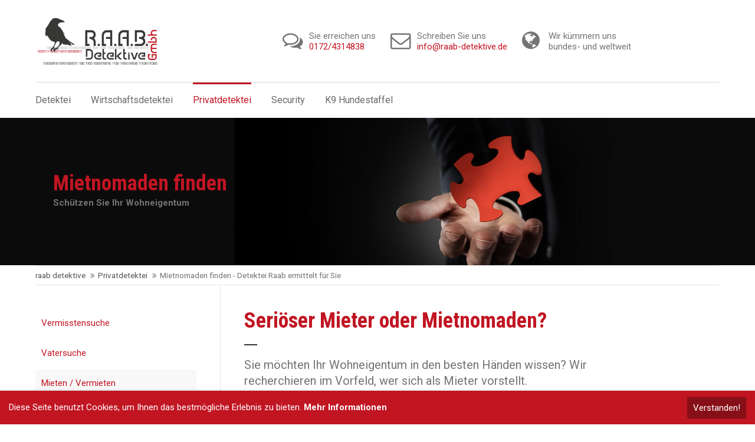

--- FILE ---
content_type: text/html; charset=utf-8
request_url: http://www.raab-detektive.de/mieten-vermieten.html
body_size: 12742
content:
<!DOCTYPE html>
<html lang="de">
<head>

	
		<meta charset="utf-8">
	    <title>Mietnomaden finden - Detektei Raab ermittelt für Sie - raab detektive</title>
	    <base href="http://www.raab-detektive.de/">

				<meta name="robots" content="index,follow">
		<meta name="description" content="Miete unbezahlt, Wohnung verwüstet, Mieter unauffindbar? Wir ermitteln für Sie, wenn Mietnomaden oder Mietschuldner  am Werk sind.">
		<meta name="keywords" content="">
		<meta name="generator" content="Contao Open Source CMS">

		<link rel="shortcut icon" href="files/cto_layout/img/favicon.ico" type="image/x-icon">
		<link rel="apple-touch-icon" href="files/cto_layout/img/apple-touch-icon.png">
		
				<script src="https://code.jquery.com/jquery-1.12.4.min.js"></script>
		<link rel="stylesheet" href="https://fonts.googleapis.com/css?family=Roboto+Condensed:400,300,700%7CRoboto:400,300,700%7CSource+Sans+Pro:300,400,700%7CPlayfair+Display:400italic,700italic">
<link rel="stylesheet" href="system/modules/pct_customelements/assets/font-awesome/4.7.0/css/font-awesome.min.css">
<link rel="stylesheet" href="assets/css/5116957a447f.css">

		<link rel="stylesheet" type="text/css" media="screen" href="assets/css/6f82b2699b1e.css">

		<!-- pct_themer module (start)-->
		<link id="layout_css" rel="stylesheet" title="theme_css_session" type="text/css" href="files/cto_layout/themedesigner/css/layout_eclipse_default_raab-06.css?1769282336">
		<!-- pct_themer module (end)-->

		<link rel="stylesheet" type="text/css" href="files/cto_layout/css/customize.css" media="screen">
		<link rel="stylesheet" type="text/css" href="files/cto_layout/css/print.css" media="print">

		
	
</head>
<body class="mac chrome blink ch131 content_page sidebar left themedesigner_active themedesigner_hidden">

<div class="body_top"><div id="offcanvas-top">
	<div class="offcanvas-top-inside">
		<!--
INSTRUCTIONS:
Create a hidden page with the following articles and fill that with your content.
Article alias: 
- offcanvas-col1
- offcanvas-col2
- offcanvas-col3
- offcanvas-col4
-->
<div class="autogrid_wrapper block">
<div class="autogrid one_fourth block"><p class="error">Der Eintrag "offcanvas-col1" existiert leider nicht.</p></div>
<div class="autogrid one_fourth block"><p class="error">Der Eintrag "offcanvas-col2" existiert leider nicht.</p></div>
<div class="autogrid one_fourth block"><p class="error">Der Eintrag "offcanvas-col3" existiert leider nicht.</p></div>
<div class="autogrid one_fourth block"><p class="error">Der Eintrag "offcanvas-col4" existiert leider nicht.</p></div>
</div>	</div>
</div></div>
<!--[if lt IE 9]><p id="chromeframe">You are using an outdated browser. <a href="http://browsehappy.com/">Upgrade your browser today</a> or <a href="http://www.google.com/chromeframe/?redirect=true">install Google Chrome Frame</a> to better experience this site.</p><![endif]-->
<div>


	<div id="contentwrapper">
		<div id="fix-wrapper">
		<div id="top-wrapper">
												<div id="top">
						<div class="inside">
							<div class="mod_socials">
	<a href="http://www.facebook.com" target="_blank"><i class="fa fa-facebook"></i></a>
<a href="http://www.twitter.com" target="_blank"><i class="fa fa-twitter"></i></a>
<a href="http://www.xing.com" target="_blank"><i class="fa fa-xing"></i></a>
<a href="http://www.tumblr.com" target="_blank"><i class="fa fa-tumblr"></i></a>
<a href="http://www.google.com" target="_blank"><i class="fa fa-google-plus"></i></a></div>
<!-- indexer::stop -->
<div class="mod_login login block">

      <h3>LOGIN</h3>
  
  <form action="mieten-vermieten.html" id="tl_login_10" method="post">
    <div class="formbody">
            <input type="hidden" name="FORM_SUBMIT" value="tl_login_10">
      <input type="hidden" name="REQUEST_TOKEN" value="8PyupjV2XmzThcDaVhmcgQT8m5rZLRUJLs1oU3qyiu0">
              <div class="widget widget-text">
          <label for="username">Benutzername</label>
          <input type="text" name="username" id="username" class="text" value="">
        </div>
        <div class="widget widget-password">
          <label for="password">Passwort</label>
          <input type="password" name="password" id="password" class="text password" value="">
        </div>
                  <div class="widget widget-checkbox">
            <fieldset class="checkbox_container">
              <span><input type="checkbox" name="autologin" id="autologin" value="1" class="checkbox"> <label for="autologin">Angemeldet bleiben</label></span>
            </fieldset>
          </div>
                    <div class="widget widget-submit">
        <button type="submit" class="submit">Anmelden</button>
      </div>
    </div>
  </form>

</div>
<!-- indexer::continue -->
<div class="mod_top_phone meta-nav">
	Have any Questions? <i class="fa fa-phone"></i> +01 123 444 555</div><div class="mod_top_mail meta-nav">
	<a href="mailto:&#105;&#x6E;&#102;&#x6F;&#64;&#x63;&#111;&#x6D;&#112;&#x61;&#110;&#x79;&#46;&#x63;&#111;&#x6D;"><i class="fa fa-envelope"></i>info@company.com</a></div>							<hr class="clear">
						</div>
						<div class="offcanvas-trigger"><span class="line1"></span><span class="line2"></span></div>
					</div>
							
												<header id="header" class="header original">
						<div class="inside">
							
<div class="logo"><a href="./"></a></div>
<a href="#mobnav" id="nav-open-btn">&nbsp;</a><div class="mod_socials">
	<a href="http://www.facebook.com" target="_blank"><i class="fa fa-facebook"></i></a>
<a href="http://www.twitter.com" target="_blank"><i class="fa fa-twitter"></i></a>
<a href="http://www.xing.com" target="_blank"><i class="fa fa-xing"></i></a>
<a href="http://www.tumblr.com" target="_blank"><i class="fa fa-tumblr"></i></a>
<a href="http://www.google.com" target="_blank"><i class="fa fa-google-plus"></i></a></div>
<!-- indexer::stop -->
<nav class="mod_navigation mainmenu block" itemscope itemtype="http://schema.org/SiteNavigationElement">

  
  <a href="mieten-vermieten.html#skipNavigation27" class="invisible">Navigation überspringen</a>

     
<ul class="vlist level_1">
        
        
    	
	<li class="mlist first ">
	 
			<a href="" title="Detektiv für Wirtschaft- und Privatermittlungen" class="a-level_1 first"><span>Detektei</span></a>
					
          	</li>
	
		
	
         
        
    	
	<li class="mlist submenu ">
	 
			<a href="wirtschaftsdetektei.html" title="Wirtschaftskriminalität" class="a-level_1 submenu"><span>Wirtschaftsdetektei</span></a>
					
             
<ul class="vlist level_2">
        
        
    	
	<li class="mlist first ">
	 
			<a href="adressermittlung.html" title="Schnelle Adressermittlung" class="a-level_2 first"><span>Adressermittlung</span></a>
					
          	</li>
	
		
	
         
        
    	
	<li class="mlist ">
	 
			<a href="mitarbeiterueberwachung.html" title="Mitarbeiterüberwachung" class="a-level_2"><span>Mitarbeiterüberwachung</span></a>
					
          	</li>
	
		
	
         
        
    	
	<li class="mlist ">
	 
			<a href="betrugsfaelle.html" title="Betrugsfälle" class="a-level_2"><span>Betrugsfälle</span></a>
					
          	</li>
	
		
	
         
        
    	
	<li class="mlist ">
	 
			<a href="diebstahl-durch-mitarbeiter.html" title="Diebstahl durch Mitarbeiter - mehr als ein Ärgernis" class="a-level_2"><span>Diebstahl durch Mitarbeiter</span></a>
					
          	</li>
	
		
	
         
        
    	
	<li class="mlist ">
	 
			<a href="markenrechtsverletzung.html" title="Markenrechtsverletzung gerichtsverwertbar nachweisen" class="a-level_2"><span>Markenrechtsverletzung</span></a>
					
          	</li>
	
		
	
         
        
    	
	<li class="mlist ">
	 
			<a href="produktpiraterie.html" title="Produktpiraterie - nachmachen verboten" class="a-level_2"><span>Produktpiraterie</span></a>
					
          	</li>
	
		
	
         
        
    	
	<li class="mlist ">
	 
			<a href="mitarbeiter-check.html" title="Mitarbeiter Check - mit wem haben Sie es zu tun" class="a-level_2"><span>Mitarbeiter Check</span></a>
					
          	</li>
	
		
	
         
        
    	
	<li class="mlist ">
	 
			<a href="sabotage.html" title="Sabotage - der Querschläger in Ihrem Betrieb" class="a-level_2"><span>Sabotage</span></a>
					
          	</li>
	
		
	
         
        
    	
	<li class="mlist ">
	 
			<a href="versicherungsbetrug.html" title="Versicherungsbetrug - wir decken auf!" class="a-level_2"><span>Versicherungsbetrug</span></a>
					
          	</li>
	
		
	
         
        
    	
	<li class="mlist ">
	 
			<a href="werksspionage.html" title="Werksspionage - der Maulwurf in eigenen Reihen" class="a-level_2"><span>Werksspionage</span></a>
					
          	</li>
	
		
	
         
        
    	
	<li class="mlist last ">
	 
			<a href="wettbewerbsverstoss.html" title="Ein Wettbewerbsverstoss braucht Beweise" class="a-level_2 last"><span>Wettbewerbsverstoss</span></a>
					
          	</li>
	
		
	
     </ul>	</li>
	
		
	
         
        
    	
	<li class="mlist submenu trail ">
	 
			<a href="privatdetektei.html" title="Privatdetektei Nürnberg" class="a-level_1 submenu trail"><span>Privatdetektei</span></a>
					
             
<ul class="vlist level_2">
        
        
    	
	<li class="mlist sibling first ">
	 
			<a href="vermisstensuche.html" title="Vermisstensuche - wenn Sie alleine nicht weiterkommen" class="a-level_2 sibling first"><span>Vermisstensuche</span></a>
					
          	</li>
	
		
	
         
        
    	
	<li class="mlist sibling ">
	 
			<a href="vatersuche.html" title="Detektei Raab hilft bei der Vatersuche" class="a-level_2 sibling"><span>Vatersuche</span></a>
					
          	</li>
	
		
	
         
        
    	
	<li class="mlist active mm-selected">
	 
			<a href="mieten-vermieten.html" title="Mietnomaden finden - Detektei Raab ermittelt für Sie" class="a-level_2 active"><span>Mieten / Vermieten</span></a>
					
          	</li>
	
		
	
         
        
    	
	<li class="mlist sibling ">
	 
			<a href="observation.html" title="Observation professionell und diskret - Detektei Raab" class="a-level_2 sibling"><span>Observation</span></a>
					
          	</li>
	
		
	
         
        
    	
	<li class="mlist sibling ">
	 
			<a href="sachbeschaedigung.html" title="Sachbeschädigung nachweisen - Detektei Raab ermittelt" class="a-level_2 sibling"><span>Sachbeschädigung</span></a>
					
          	</li>
	
		
	
         
        
    	
	<li class="mlist sibling ">
	 
			<a href="schuldnerermittlung.html" title="Schuldnerermittlung national und international" class="a-level_2 sibling"><span>Schuldnerermittlung</span></a>
					
          	</li>
	
		
	
         
        
    	
	<li class="mlist sibling last ">
	 
			<a href="stalker-ueberfuehren.html" title="Stalker überführen und wieder sicher fühlen" class="a-level_2 sibling last"><span>Stalker überführen</span></a>
					
          	</li>
	
		
	
     </ul>	</li>
	
		
	
         
        
    	
	<li class="mlist submenu ">
	 
			<a href="security.html" title="Raab - Security Lösungen für Ihre Sicherheit" class="a-level_1 submenu"><span>Security</span></a>
					
             
<ul class="vlist level_2">
        
        
    	
	<li class="mlist first ">
	 
			<a href="eventbetreuung.html" title="Eventbetreuung - mit Raab auf Nummer sicher gehen" class="a-level_2 first"><span>Eventbetreuung</span></a>
					
          	</li>
	
		
	
         
        
    	
	<li class="mlist ">
	 
			<a href="werttransport.html" title="Mit dem Werttransport sicher von A nach B" class="a-level_2"><span>Werttransport</span></a>
					
          	</li>
	
		
	
         
        
    	
	<li class="mlist ">
	 
			<a href="home-security.html" title="Home-Security - wir machen Sie Ihr Haus sicher" class="a-level_2"><span>Home-Security</span></a>
					
          	</li>
	
		
	
         
        
    	
	<li class="mlist last ">
	 
			<a href="personenschutz.html" title="Personenschutz von ausgebildeten Fachleuten" class="a-level_2 last"><span>Personenschutz</span></a>
					
          	</li>
	
		
	
     </ul>	</li>
	
		
	
         
        
    	
	<li class="mlist submenu last ">
	 
			<a href="k9-hundestaffel.html" title="Raab - K9 Hundestaffel" class="a-level_1 submenu last"><span>K9 Hundestaffel</span></a>
					
             
<ul class="vlist level_2">
        
        
    	
	<li class="mlist first last ">
	 
			<a href="k9-hundestaffel.html" title="Sprengstoffhund" class="a-level_2 first last"><span>Sprengstoffhund</span></a>
					
          	</li>
	
		
	
     </ul>	</li>
	
		
	
     </ul>
  <a id="skipNavigation27" class="invisible">&nbsp;</a>

</nav>
<!-- indexer::continue -->

<div class="quickContact">
	
	<div class="quickContactBox quickContactBox-01">
		<i class="fa fa-comments-o"></i>
		<p>Sie erreichen uns<br><a href="tel:+491724314838" title="Rufen Sie uns an">0172/4314838</a></p>
	</div>
	
	<div class="quickContactBox quickContactBox-02">
		<i class="fa fa-envelope-o"></i>
		<p>Schreiben Sie uns<br><a href="mailto:info@raab-detektive.de" title="Schreiben Sie uns">info@raab-detektive.de</a></p>
	</div>
	
	<div class="quickContactBox quickContactBox-03">
		<i class="fa fa-globe"></i>
		<p>Wir kümmern uns<br>bundes- und weltweit</a></p>
	</div>
	
</div>
<div class="smartmenu">
	<div class="smartmenu-trigger"><span class="line"></span></div>
</div>						<div class="clear"></div>
						</div>
					</header>
					<div class="clear"></div>
									</div>
		</div>

					<div id="slider">
				<div class="inside">
					<div class="mod_article first last fullwidth block" id="article-93">
  
  <div class="ce_headerimage first last ce_headerimage_291 block default height_small align_left valign_middle"  style="background-image: url(files/cto_layout/img/slider%20und%20header/header_privatdetektiv_nuernberg.jpg);">
	<div class="ce_headerimage_inside">
		<div class="content">			
<div  class="ce_headline attribute headline"><h1 class="attribute ce_headline headline">Mietnomaden finden</h1></div>
			<div class="subline">Schützen Sie Ihr Wohneigentum</div>		</div>	</div>
</div>

  
</div>				</div>
			</div>
		
					
<!-- indexer::stop -->
<div class="mod_breadcrumb block">

        
  <div class="mod_breadcrumb_inside">
<div class="pagetitle">Mietnomaden finden - Detektei Raab ermittelt für Sie</div>
  <ul>
                  <li class="first"><a href="" title="raab detektive">raab detektive</a></li>
                        <li><a href="privatdetektei.html" title="Privatdetektei Nürnberg">Privatdetektei</a></li>
                        <li class="active last">Mietnomaden finden - Detektei Raab ermittelt für Sie</li>
            </ul>
</div>

</div>
<!-- indexer::continue -->
		
					<div id="wrapper">
				<div id="container">

											<section id="main">
							<div class="inside">
								

  <div class="mod_article first block" id="article-94">
    
          <div class="ce_leadertext first version1 align-left block mt-default mb-default mt-default-s mt-default-s" >
	
	<div class="subheadline"></div>	
<div  class="ce_headline attribute headline"><h2 class="attribute ce_headline headline">Seriöser Mieter oder Mietnomaden?</h2></div>
			<div class="divider">
		<div class="divider-first">
			<div class="divider-second"></div>
		</div>
	</div>
		
<div  class="ce_textarea attribute textarea"><p>Sie möchten Ihr Wohneigentum in den besten Händen wissen? Wir recherchieren im Vorfeld, wer sich als Mieter vorstellt.&nbsp;</p></div>
</div>

<div class="ce_text pb-xs block">

            <h3>Sag mir wer du bist</h3>
      
  
      <p>Ob als zukünftiger Mieter oder auf Seiten des Immobilienbesitzers - in der Regel weiß man nicht, mit wem man es zu tun hat. Wenn Sie Ihr Wohneigentum einem Fremden überlassen, möchte Sie die eigenen vier Wände pfleglich behandelt wissen, pünktlich die vereinbarte Miete erhalten und keinen Ärger mit der Nachbarschaft haben. Als Mieter eines Objektes erwarten Sie, dass die Wohnung / das Haus / die Firmenräume in einwandfreiem Zustand sind, anfallende Reparaturen rasch durchgeführt werden und Nebenkostenabrechnungen transparent dargestellt werden.</p>  
  
  

</div>

<div class="ce_text block">

        
  
  
      
<figure class="image_container float_right">

  
  

<img src="files/cto_layout/img/content/Privatdetektei/privatdetektei_mietnomaden_finden.jpg" width="224" height="134" alt="Privatdetektiv Nürnberg findet Mietnomaden" title="Privatdetektiv Nürnberg findet Mietnomaden" itemprop="image">



  
  
</figure>
  
      <h3>Mietnomaden - ein böses Erwachen</h3>
<p>Wenn Sie es mit unbekannten Mietern / Vermietern zu tun haben, müssen Sie sich in der Regel auf Ihr eigenes Urteilsvermögen und eine Schufa/Creditreform-Auskunft verlassen. Um so schlimmer, wenn Sie Ihr Eindruck getäuscht hat. Gerade als Vermieter können Sie hier neben fälliger Miete auf ungeahnten Kosten sitzen bleiben, wenn Sie es mit Mietnomaden - noch schlimmer - mit Mietvandalen zu tun haben. Im ersten Fall bleiben Sie "nur" auf Ihrer fälligen Miete sitzen. Im zweiten Fall erwarten Sie zum Teil horrende Kosten, um Ihr Eigentum zu entrümpeln und wieder Instand zu setzen.</p>  

</div>
<div class="ce_image_extended block frame-no style-default align-default mob-align-left mb-s mt-s mt-no-s mb-no-s" >
	<div class="ce_image_extended_inside" style="">
		
<div  class="ce_image attribute image">
<div class="ce_image block">

        
  
  <figure class="image_container">

    
    

<img src="files/cto_layout/img/content/Privatdetektei/privatdetektei_vermieten_und_mieten.jpg" width="450" height="150" alt="Mietnomaden finden" itemprop="image">



    
    
  </figure>


</div>
</div>
	</div>
</div>
<div class="ce_text pb-xs block">

            <h3>Was können wir für Sie tun?</h3>
      
  
      <p>Wir sind für Mieter und Vermieter gleichermaßen der richtige Ansprechpartner. Wenn Sie nicht wissen, mit wem Sie es zu tun bekommen, durchleuchten wir für Sie im Rahmen der gesetzlichen Möglichkeiten gezielt den zukünftigen Mieter / Vermieter und erstellen ein entsprechendes Dossier. Auch in Sachen "Kündigung wegen Eigenbedarf" recherchieren wir, ob das Mietverhältnis aus diesem Grund gerechtfertigt beendet werden kann.</p>
<p>Schwerpunkt unserer Detektei liegt in der Ermittlung von Mietnomaden und Mietvandalen. Sie als Vermieter haben eine Leistung zu Verfügung gestellt und Ihr (Ex-) Mieter möchte sich der vereinbarten Vergütung entziehen? Im schlimmsten Fall hat er auch noch Ihre Immobilie in einem Zustand zurückgelassen, die umfangreiche Entrümpelung- und Renovierungsaktionen notwendig machen. Akribisch und mit dem notwendigen Durchhaltevermögen spüren wir diese Menschen auf. Wir unterstützen Sie nach Kräften dabei, Ihre Forderungen geltend zu machen. Sprechen Sie mit uns! Unsere Rechtsanwälte und Inkassospezialisten stehen Ihnen ebenfalls mit Rat und Tat zur Seite.</p>  
  
  

</div>

<section class="ce_accordionStart ce_accordion block">

  <div class="toggler">
    Wie können Sie sich als Vermieter absichern?  </div>

  <div class="accordion"><div>

<div class="ce_text block">

        
  
      <p>Als Vermieter empfiehlt es sich, auf jeden Fall eine aktuelle Schufa/Creditreform-Auskunft über Ihren Miet-Bewerber einzuholen. Zusätzlich sollten Sie sich die letzten drei Gehaltsnachweise vorlegen lassen. Eine weitere Möglichkeit: Fragen Sie, ob Sie den ehemaligen Vermieter kontaktieren können, um sich nach Mietrückständen zu erkundigen oder verlangen Sie eine Mietschuldenfreibescheinigung.</p>  
  
  

</div>

  </div></div>

</section>

<section class="ce_accordionStart ce_accordion block">

  <div class="toggler">
    Mit der Miete im Rückstand?  </div>

  <div class="accordion"><div>

<div class="ce_text block">

        
  
      <p>Ist Ihr Mieter mit mehr als zwei Mieten im Rückstand,&nbsp;mahnen Sie den nicht gezahlten Betrag an und&nbsp;setzen Sie ihn per Einschreiben mit Rückschein in Verzug.&nbsp;Bereits mit zwei nicht beglichenen aufeinanderfolgenden Zahlungsterminen, können Sie fristlos kündigen. Auch hier heißt es, unbedingt mit Zustellung per Einschreiben mit Unterschrift des Empfängers!&nbsp;Was Sie wissen sollten: Bezahlt der Mieter seine Mietschulden, ist diese Kündigung folgenlos. Lösung: Sprechen Sie parallel zur fristlosen Kündigung eine ordentliche Kündigung aus.&nbsp;</p>
<p>Kommt der Mieter seiner Zahlungsaufforderung trotz fristloser Kündigung nicht nach, muss er nach 14 Tagen das Objekt räumen. Dazu müssen Sie eine Räumungsklage einreichen. Dieser Weg ist leider ausgesprochen kostspielig, da der dazu notwendige Gerichtsvollzieher seine Gebühren per Vorklasse zunächst bei Ihnen geltend macht.</p>
<p>Unser Rat: Schalten Sie einen Anwalt ein!</p>  
  
  

</div>

  </div></div>

</section>

<section class="ce_accordionStart ce_accordion block">

  <div class="toggler">
    Dürfen Sie das?  </div>

  <div class="accordion"><div>

<div class="ce_text block">

        
  
      <p>Was Sie tunlichst unterlassen sollten, auch wenn Ihr Mieter erheblich im Rückstand ist: Selbst aktiv werden und z.B. Schlösser austauschen. Auch selbst das Objekt zu räumen ist nicht zulässig. Im schlimmsten Fall klagt Ihr Mieter wegen&nbsp;Hausfriedensbruch und bekommt trotz Mietrückstände die Wohnung / das Haus zurück.&nbsp;</p>  
  
  

</div>

  </div></div>

</section>
    
      </div>



  <div class="mod_article pt-0 last block" id="article-214">
    
          
<h3 class="ce_headline first">
  Folgende Fälle aus der Detektei könnten Sie auch interessieren:</h3>
<div class="ce_hyperlink ce_hyperlink-extended block align-inline border-radius-0 default mt-default mb-default mt-default-s mt-default-s">
	<a href="observation.html" class="hyperlink_txt outline " title="Observation">Treue-Test</a>
</div><div class="ce_hyperlink ce_hyperlink-extended last block align-inline border-radius-0 default mt-default mb-default mt-default-s mt-default-s">
	<a href="sachbeschaedigung.html" class="hyperlink_txt outline " title="Sachbeschädigung">Sachbeschädigung</a>
</div>    
      </div>

							</div>
						</section>
					
																		<aside id="left">
								<div class="inside">
									
<!-- indexer::stop -->
<nav class="mod_navigation subnav block" itemscope itemtype="http://schema.org/SiteNavigationElement">

  
  <a href="mieten-vermieten.html#skipNavigation32" class="invisible">Navigation überspringen</a>

  <ul class="vlist level_1">
        
    	
	<li class="mlist sibling first "><a href="vermisstensuche.html" title="Vermisstensuche - wenn Sie alleine nicht weiterkommen" class="a-level_1 sibling first"><i class="sibling first"></i>Vermisstensuche</a></li>

         
    	
	<li class="mlist sibling "><a href="vatersuche.html" title="Detektei Raab hilft bei der Vatersuche" class="a-level_1 sibling"><i class="sibling"></i>Vatersuche</a></li>

         
    	
	<li class="mlist active mm-selected"><a href="mieten-vermieten.html" title="Mietnomaden finden - Detektei Raab ermittelt für Sie" class="a-level_1 active"><i class="active"></i>Mieten / Vermieten</a></li>

         
    	
	<li class="mlist sibling "><a href="observation.html" title="Observation professionell und diskret - Detektei Raab" class="a-level_1 sibling"><i class="sibling"></i>Observation</a></li>

         
    	
	<li class="mlist sibling "><a href="sachbeschaedigung.html" title="Sachbeschädigung nachweisen - Detektei Raab ermittelt" class="a-level_1 sibling"><i class="sibling"></i>Sachbeschädigung</a></li>

         
    	
	<li class="mlist sibling "><a href="schuldnerermittlung.html" title="Schuldnerermittlung national und international" class="a-level_1 sibling"><i class="sibling"></i>Schuldnerermittlung</a></li>

         
    	
	<li class="mlist sibling last "><a href="stalker-ueberfuehren.html" title="Stalker überführen und wieder sicher fühlen" class="a-level_1 sibling last"><i class="sibling last"></i>Stalker überführen</a></li>

     </ul>



  <a id="skipNavigation32" class="invisible">&nbsp;</a>

</nav>
<!-- indexer::continue -->

<!-- indexer::stop -->
<div class="mod_form callback-formular block">

  
  <form action="mieten-vermieten.html" method="post" enctype="application/x-www-form-urlencoded">
    <div class="formbody">
              <input type="hidden" name="FORM_SUBMIT" value="auto_form_1">
        <input type="hidden" name="REQUEST_TOKEN" value="8PyupjV2XmzThcDaVhmcgQT8m5rZLRUJLs1oU3qyiu0">
                          
<div class="widget widget-explanation explanation">
  <p><strong><span class="font-size-xs">Callback</span></strong></p></div>

<div class="widget widget-text mandatory">
    
    
    
  <input type="text" name="Name" id="ctrl_1" class="text mandatory" value="" required placeholder="Name">

  
  
</div>

<div class="widget widget-text mandatory">
    
    
    
  <input type="text" name="Telefon" id="ctrl_2" class="text mandatory" value="" required placeholder="Telefon">

  
  
</div>

<div class="widget widget-radio">
    
    <fieldset id="ctrl_3" class="radio_container">

    
    
          
              <span><input type="radio" name="Bereich" id="opt_3_0" class="radio" value="Wirtschaft"> <label id="lbl_3_0" for="opt_3_0">Wirtschaft</label></span>
      
                
              <span><input type="radio" name="Bereich" id="opt_3_1" class="radio" value="Privat"> <label id="lbl_3_1" for="opt_3_1">Privat</label></span>
      
                
              <span><input type="radio" name="Bereich" id="opt_3_2" class="radio" value="Security"> <label id="lbl_3_2" for="opt_3_2">Security</label></span>
      
          
  </fieldset>
</div>

<div class="widget widget-checkbox font-size-xxxxs mandatory">
    
    <fieldset id="ctrl_12" class="checkbox_container font-size-xxxxs mandatory">

    
    
    <input type="hidden" name="datenschutz" value="">

          
              <span><input type="checkbox" name="datenschutz" id="opt_12_0" class="checkbox" value="datenschutz" required> <label id="lbl_12_0" for="opt_12_0">Ich habe die Datenschutzerklärung (<a href="datenschutz.html" title="Datenschutz">Datenschutz</a>) zur Kenntnis genommen. Ich stimme zu, dass meine Angaben zur Kontaktaufnahme und für Rückfragen dauerhaft gespeichert werden. Hinweis: Sie können Ihre Einwilligung jederzeit für die Zukunft per Mail an <a href="&#109;&#97;&#105;&#108;&#116;&#111;&#58;&#105;&#x6E;&#102;&#x6F;&#64;&#x72;&#97;&#x61;&#98;&#x2D;&#100;&#x65;&#116;&#x65;&#107;&#x74;&#105;&#x76;&#101;&#x2E;&#100;&#x65;" class="email">&#105;&#x6E;&#102;&#x6F;&#64;&#x72;&#97;&#x61;&#98;&#x2D;&#100;&#x65;&#116;&#x65;&#107;&#x74;&#105;&#x76;&#101;&#x2E;&#100;&#x65;</a> widerrufen.</label></span>
      
          
  </fieldset>
</div>

<div class="widget widget-submit">
    
        <button type="submit" id="ctrl_4" class="submit">absenden</button>
  </div>
    </div>
  </form>

</div>
<!-- indexer::continue -->
								</div>
							</aside>
											
																
				</div>
			</div>
		
									<footer id="footer">
					<div class="inside">
						
<!--
INSTRUCTIONS:
Create a hidden page with the following articles and fill that with your content.
Article alias: 
- footer-col1
- footer-col2
- footer-col3
- footer-col4
-->
<div class="autogrid_wrapper block">
<div class="autogrid one_fourth footer-col1 block"><div class="ce_text first block">

        
  
      <p><span class="color-accent"><strong><span class="font-size-xs">Wirtschaftsdeteketei</span></strong></span></p>  
  
  

</div>

<div class="ce_text block">

        
  
      <p><a title="mehr zur Mitarbeiterüberwachung" href="mitarbeiterueberwachung.html">Mitarbeiterüberwachung</a></p>
<p><a title="mehr zur Markenrechtsverletzung" href="markenrechtsverletzung.html">Markenrechtsverletzung</a></p>
<p><a title="mehr zur Sabotage" href="sabotage.html">Sabotage</a></p>
<p><a title="machen Sie jetzt den Mitarbeiter-Check" href="mitarbeiter-check.html">Mitarbeiter-Check</a></p>
<p><a title="mehr zum Wettbewerbsverstoss" href="wettbewerbsverstoss.html">Wettbewerbsverstoss</a></p>  
  
  

</div>
<div class="ce_iconbox last block version3 xsmall mt-default mb-default mt-default-s mt-default-s">
	<div class="ce_iconbox_outside" style="">
		<div class="ce_iconbox_inside">
			
						
						
							<i class="fa-chevron-right fa" style="color:#c11522"></i>
						
						
						<div class="ce_iconbox_cwrapper" style="color:#c11522">
									
							<div class="content"><p><a title="Alle Wirtschafts-Leistungen auf einen Blick" href="wirtschaftsdetektei.html">Alle Wirtschafts-Leistungen</a></p></div>
						
						
						</div>
					</div>
	</div>
</div>  
</div>
<div class="autogrid one_fourth footer-col2 block"><div class="ce_text first block">

        
  
      <p><span class="color-accent"><strong><span class="font-size-xs">Privatdeteketei</span></strong></span></p>  
  
  

</div>

<div class="ce_text block">

        
  
      <p><a title="mehr zur Vermisstensuche" href="vermisstensuche.html">Vermisstensuche</a></p>
<p><a title="alles über Observationen" href="observation.html">Observationen</a></p>
<p><a title="mehr zur Schuldnerermittlung" href="schuldnerermittlung.html">Schuldnerermittlung</a></p>
<p><a title="mehr zum Thema Stalking" href="stalker-ueberfuehren.html">Stalker überführen</a></p>  
  
  

</div>
<div class="ce_iconbox last block version3 xsmall mt-default mb-default mt-default-s mt-default-s">
	<div class="ce_iconbox_outside" style="">
		<div class="ce_iconbox_inside">
			
						
						
							<i class="fa-chevron-right fa" style="color:#c11522"></i>
						
						
						<div class="ce_iconbox_cwrapper" style="color:#c11522">
									
							<div class="content"><p><a title="Alle Wirtschafts-Leistungen auf einen Blick" href="wirtschaftsdetektei.html">Alle Privat-Leistungen</a></p></div>
						
						
						</div>
					</div>
	</div>
</div>  
</div>
<div class="autogrid one_fourth footer-col3 block"><div class="ce_text first block">

        
  
      <p><span class="color-accent"><strong><span class="font-size-xs">RAAB GmbH</span></strong></span></p>  
  
  

</div>
<div class="ce_iconbox block version3 xsmall mt-default mb-default mt-default-s mt-default-s">
	<div class="ce_iconbox_outside" style="">
		<div class="ce_iconbox_inside">
			
						
						
							<i class="fa-map-marker fa"></i>
						
						
						<div class="ce_iconbox_cwrapper">
									
							<div class="content"><p>Seeblickstrasse 1F<br>09648 Mittweida/Falkenhain</p></div>
						
						
						</div>
					</div>
	</div>
</div><div class="ce_iconbox block version3 xsmall mt-default mb-default mt-default-s mt-default-s">
	<div class="ce_iconbox_outside" style="">
		<div class="ce_iconbox_inside">
			
						
						
							<i class="fa-user fa"></i>
						
						
						<div class="ce_iconbox_cwrapper">
									
							<div class="content"><p><a title="Rufen Sie uns an!" href="tel:+4901724314838">+49 (0) 172 4314 838</a></p></div>
						
						
						</div>
					</div>
	</div>
</div><div class="ce_iconbox pb-xxs block version3 xsmall mt-default mb-default mt-default-s mt-default-s">
	<div class="ce_iconbox_outside" style="">
		<div class="ce_iconbox_inside">
			
						
						
							<i class="fa-envelope-o fa"></i>
						
						
						<div class="ce_iconbox_cwrapper">
									
							<div class="content"><p><a title="Schreiben Sie uns eine E-Mail" href="mailto:info@raab-detektive.de">info@raab-detektive.de</a></p></div>
						
						
						</div>
					</div>
	</div>
</div><div class="ce_iconbox block version3 xsmall mt-default mb-default mt-default-s mt-default-s">
	<div class="ce_iconbox_outside" style="">
		<div class="ce_iconbox_inside">
			
						
						
							<i class="fa-check fa" style="color:#c11522"></i>
						
						
						<div class="ce_iconbox_cwrapper" style="color:#c11522">
									
							<div class="content"><p>bundesweit und weltweit im Einsatz</p></div>
						
						
						</div>
					</div>
	</div>
</div><div class="ce_iconbox block version3 xsmall mt-default mb-default mt-default-s mt-default-s">
	<div class="ce_iconbox_outside" style="">
		<div class="ce_iconbox_inside">
			
						
						
							<i class="fa-check fa" style="color:#c11522"></i>
						
						
						<div class="ce_iconbox_cwrapper" style="color:#c11522">
									
							<div class="content"><p>präventiv, operativ und nachhaltig</p></div>
						
						
						</div>
					</div>
	</div>
</div><div class="ce_iconbox last block version3 xsmall mt-default mb-default mt-default-s mt-default-s">
	<div class="ce_iconbox_outside" style="">
		<div class="ce_iconbox_inside">
			
						
						
							<i class="fa-check fa" style="color:#c11522"></i>
						
						
						<div class="ce_iconbox_cwrapper" style="color:#c11522">
									
							<div class="content"><p>diskret, zielorientiert und nachvollziehbar</p></div>
						
						
						</div>
					</div>
	</div>
</div>  
</div>
<div class="autogrid one_fourth footer-col4 block"><p class="error">Der Eintrag "footer-col4" existiert leider nicht.</p></div>
</div>						<a href="mieten-vermieten.html#contentwrapper" class="totop"></a>
					</div>
				</footer>
					
									<div id="bottom">
					<div class="inside">
						
<div class="left">Copyright 2026 RAAB GmbH</a></div>
  
<div class="right"><a href="sitemap.html">Sitemap</a><a href="impressum.html">Impressum</a><a href="datenschutz.html">Datenschutz</a></div>					</div>
				</div>
					
	</div>

</div>

<div class="body_bottom"><div class="cookiebar">
	Diese Seite benutzt Cookies, um Ihnen das bestmögliche Erlebnis zu bieten. <a href="datenschutz.html">Mehr Informationen</a> 
<div class="cookiebar-close">Verstanden!</div></div>


<script type="text/javascript">
/* <![CDATA[ */
jQuery(document).ready(function(){ 
	
	var cookie_closed_3 = jQuery.cookie('cookiebar_closed_3');
	
	jQuery('.cookiebar-close').click(function(){
		jQuery('.cookiebar').removeClass('open');
		jQuery('body').removeClass('cookiebar_open');
		jQuery('body').css('padding-bottom', '0px');
		jQuery.cookie('cookiebar_closed_3', 1);
	});
	
	if(cookie_closed_3 !== '1')
	{
		jQuery('body').addClass('cookiebar_open');
		jQuery('.cookiebar').addClass('open');
		var popupHeight = jQuery('.cookiebar').outerHeight() + 'px';
		jQuery('body').css('padding-bottom', popupHeight);
	}
	
});
</script>
<!-- indexer::stop -->
<div class="smartmenu-content">
	<div class="mod_navigation">
		<div class="smartmenu-scrollable">
			<div class="smartmenu-table">
				<ul class="vlist level_1">
        
    	
	<li class="mlist first "><a href="" title="Detektiv für Wirtschaft- und Privatermittlungen" class="a-level_1 first">Detektei</a></li>

         
    	
	<li class="mlist submenu "><a href="wirtschaftsdetektei.html" title="Wirtschaftskriminalität" class="a-level_1 submenu">Wirtschaftsdetektei</a><span class="subitems_trigger"></span><ul class="vlist level_2">
        
    	
	<li class="mlist first "><a href="adressermittlung.html" title="Schnelle Adressermittlung" class="a-level_2 first">Adressermittlung</a></li>

         
    	
	<li class="mlist "><a href="mitarbeiterueberwachung.html" title="Mitarbeiterüberwachung" class="a-level_2">Mitarbeiterüberwachung</a></li>

         
    	
	<li class="mlist "><a href="betrugsfaelle.html" title="Betrugsfälle" class="a-level_2">Betrugsfälle</a></li>

         
    	
	<li class="mlist "><a href="diebstahl-durch-mitarbeiter.html" title="Diebstahl durch Mitarbeiter - mehr als ein Ärgernis" class="a-level_2">Diebstahl durch Mitarbeiter</a></li>

         
    	
	<li class="mlist "><a href="markenrechtsverletzung.html" title="Markenrechtsverletzung gerichtsverwertbar nachweisen" class="a-level_2">Markenrechtsverletzung</a></li>

         
    	
	<li class="mlist "><a href="produktpiraterie.html" title="Produktpiraterie - nachmachen verboten" class="a-level_2">Produktpiraterie</a></li>

         
    	
	<li class="mlist "><a href="mitarbeiter-check.html" title="Mitarbeiter Check - mit wem haben Sie es zu tun" class="a-level_2">Mitarbeiter Check</a></li>

         
    	
	<li class="mlist "><a href="sabotage.html" title="Sabotage - der Querschläger in Ihrem Betrieb" class="a-level_2">Sabotage</a></li>

         
    	
	<li class="mlist "><a href="versicherungsbetrug.html" title="Versicherungsbetrug - wir decken auf!" class="a-level_2">Versicherungsbetrug</a></li>

         
    	
	<li class="mlist "><a href="werksspionage.html" title="Werksspionage - der Maulwurf in eigenen Reihen" class="a-level_2">Werksspionage</a></li>

         
    	
	<li class="mlist last "><a href="wettbewerbsverstoss.html" title="Ein Wettbewerbsverstoss braucht Beweise" class="a-level_2 last">Wettbewerbsverstoss</a></li>

     </ul>


</li>

         
    	
	<li class="mlist submenu trail "><a href="privatdetektei.html" title="Privatdetektei Nürnberg" class="a-level_1 submenu trail">Privatdetektei</a><span class="subitems_trigger"></span><ul class="vlist level_2">
        
    	
	<li class="mlist sibling first "><a href="vermisstensuche.html" title="Vermisstensuche - wenn Sie alleine nicht weiterkommen" class="a-level_2 sibling first">Vermisstensuche</a></li>

         
    	
	<li class="mlist sibling "><a href="vatersuche.html" title="Detektei Raab hilft bei der Vatersuche" class="a-level_2 sibling">Vatersuche</a></li>

         
    	
	<li class="mlist active mm-selected"><a href="mieten-vermieten.html" title="Mietnomaden finden - Detektei Raab ermittelt für Sie" class="a-level_2 active">Mieten / Vermieten</a></li>

         
    	
	<li class="mlist sibling "><a href="observation.html" title="Observation professionell und diskret - Detektei Raab" class="a-level_2 sibling">Observation</a></li>

         
    	
	<li class="mlist sibling "><a href="sachbeschaedigung.html" title="Sachbeschädigung nachweisen - Detektei Raab ermittelt" class="a-level_2 sibling">Sachbeschädigung</a></li>

         
    	
	<li class="mlist sibling "><a href="schuldnerermittlung.html" title="Schuldnerermittlung national und international" class="a-level_2 sibling">Schuldnerermittlung</a></li>

         
    	
	<li class="mlist sibling last "><a href="stalker-ueberfuehren.html" title="Stalker überführen und wieder sicher fühlen" class="a-level_2 sibling last">Stalker überführen</a></li>

     </ul>


</li>

         
    	
	<li class="mlist submenu "><a href="security.html" title="Raab - Security Lösungen für Ihre Sicherheit" class="a-level_1 submenu">Security</a><span class="subitems_trigger"></span><ul class="vlist level_2">
        
    	
	<li class="mlist first "><a href="eventbetreuung.html" title="Eventbetreuung - mit Raab auf Nummer sicher gehen" class="a-level_2 first">Eventbetreuung</a></li>

         
    	
	<li class="mlist "><a href="werttransport.html" title="Mit dem Werttransport sicher von A nach B" class="a-level_2">Werttransport</a></li>

         
    	
	<li class="mlist "><a href="home-security.html" title="Home-Security - wir machen Sie Ihr Haus sicher" class="a-level_2">Home-Security</a></li>

         
    	
	<li class="mlist last "><a href="personenschutz.html" title="Personenschutz von ausgebildeten Fachleuten" class="a-level_2 last">Personenschutz</a></li>

     </ul>


</li>

         
    	
	<li class="mlist submenu last "><a href="k9-hundestaffel.html" title="Raab - K9 Hundestaffel" class="a-level_1 submenu last">K9 Hundestaffel</a><span class="subitems_trigger"></span><ul class="vlist level_2">
        
    	
	<li class="mlist first last "><a href="k9-hundestaffel.html" title="Sprengstoffhund" class="a-level_2 first last">Sprengstoffhund</a></li>

     </ul>


</li>

     </ul>


			</div>
		</div>
		<div class="smartmenu-close"></div>
	</div>
</div>
<!-- indexer::continue -->

<!-- indexer::stop -->
<nav class="mod_navigation block" id="mobnav" itemscope itemtype="http://schema.org/SiteNavigationElement">

  
  <a href="mieten-vermieten.html#skipNavigation28" class="invisible">Navigation überspringen</a>

  <ul class="vlist level_1">
        
    	
	<li class="mlist first "><a href="" title="Detektiv für Wirtschaft- und Privatermittlungen" class="a-level_1 first"><i class="first"></i>Detektei</a></li>

         
    	
	<li class="mlist submenu "><a href="wirtschaftsdetektei.html" title="Wirtschaftskriminalität" class="a-level_1 submenu"><i class="submenu"></i>Wirtschaftsdetektei</a><ul class="vlist level_2">
        
    	
	<li class="mlist first "><a href="adressermittlung.html" title="Schnelle Adressermittlung" class="a-level_2 first"><i class="first"></i>Adressermittlung</a></li>

         
    	
	<li class="mlist "><a href="mitarbeiterueberwachung.html" title="Mitarbeiterüberwachung" class="a-level_2"><i class=""></i>Mitarbeiterüberwachung</a></li>

         
    	
	<li class="mlist "><a href="betrugsfaelle.html" title="Betrugsfälle" class="a-level_2"><i class=""></i>Betrugsfälle</a></li>

         
    	
	<li class="mlist "><a href="diebstahl-durch-mitarbeiter.html" title="Diebstahl durch Mitarbeiter - mehr als ein Ärgernis" class="a-level_2"><i class=""></i>Diebstahl durch Mitarbeiter</a></li>

         
    	
	<li class="mlist "><a href="markenrechtsverletzung.html" title="Markenrechtsverletzung gerichtsverwertbar nachweisen" class="a-level_2"><i class=""></i>Markenrechtsverletzung</a></li>

         
    	
	<li class="mlist "><a href="produktpiraterie.html" title="Produktpiraterie - nachmachen verboten" class="a-level_2"><i class=""></i>Produktpiraterie</a></li>

         
    	
	<li class="mlist "><a href="mitarbeiter-check.html" title="Mitarbeiter Check - mit wem haben Sie es zu tun" class="a-level_2"><i class=""></i>Mitarbeiter Check</a></li>

         
    	
	<li class="mlist "><a href="sabotage.html" title="Sabotage - der Querschläger in Ihrem Betrieb" class="a-level_2"><i class=""></i>Sabotage</a></li>

         
    	
	<li class="mlist "><a href="versicherungsbetrug.html" title="Versicherungsbetrug - wir decken auf!" class="a-level_2"><i class=""></i>Versicherungsbetrug</a></li>

         
    	
	<li class="mlist "><a href="werksspionage.html" title="Werksspionage - der Maulwurf in eigenen Reihen" class="a-level_2"><i class=""></i>Werksspionage</a></li>

         
    	
	<li class="mlist last "><a href="wettbewerbsverstoss.html" title="Ein Wettbewerbsverstoss braucht Beweise" class="a-level_2 last"><i class="last"></i>Wettbewerbsverstoss</a></li>

     </ul>


</li>

         
    	
	<li class="mlist submenu trail "><a href="privatdetektei.html" title="Privatdetektei Nürnberg" class="a-level_1 submenu trail"><i class="submenu trail"></i>Privatdetektei</a><ul class="vlist level_2">
        
    	
	<li class="mlist sibling first "><a href="vermisstensuche.html" title="Vermisstensuche - wenn Sie alleine nicht weiterkommen" class="a-level_2 sibling first"><i class="sibling first"></i>Vermisstensuche</a></li>

         
    	
	<li class="mlist sibling "><a href="vatersuche.html" title="Detektei Raab hilft bei der Vatersuche" class="a-level_2 sibling"><i class="sibling"></i>Vatersuche</a></li>

         
    	
	<li class="mlist active mm-selected"><a href="mieten-vermieten.html" title="Mietnomaden finden - Detektei Raab ermittelt für Sie" class="a-level_2 active"><i class="active"></i>Mieten / Vermieten</a></li>

         
    	
	<li class="mlist sibling "><a href="observation.html" title="Observation professionell und diskret - Detektei Raab" class="a-level_2 sibling"><i class="sibling"></i>Observation</a></li>

         
    	
	<li class="mlist sibling "><a href="sachbeschaedigung.html" title="Sachbeschädigung nachweisen - Detektei Raab ermittelt" class="a-level_2 sibling"><i class="sibling"></i>Sachbeschädigung</a></li>

         
    	
	<li class="mlist sibling "><a href="schuldnerermittlung.html" title="Schuldnerermittlung national und international" class="a-level_2 sibling"><i class="sibling"></i>Schuldnerermittlung</a></li>

         
    	
	<li class="mlist sibling last "><a href="stalker-ueberfuehren.html" title="Stalker überführen und wieder sicher fühlen" class="a-level_2 sibling last"><i class="sibling last"></i>Stalker überführen</a></li>

     </ul>


</li>

         
    	
	<li class="mlist submenu "><a href="security.html" title="Raab - Security Lösungen für Ihre Sicherheit" class="a-level_1 submenu"><i class="submenu"></i>Security</a><ul class="vlist level_2">
        
    	
	<li class="mlist first "><a href="eventbetreuung.html" title="Eventbetreuung - mit Raab auf Nummer sicher gehen" class="a-level_2 first"><i class="first"></i>Eventbetreuung</a></li>

         
    	
	<li class="mlist "><a href="werttransport.html" title="Mit dem Werttransport sicher von A nach B" class="a-level_2"><i class=""></i>Werttransport</a></li>

         
    	
	<li class="mlist "><a href="home-security.html" title="Home-Security - wir machen Sie Ihr Haus sicher" class="a-level_2"><i class=""></i>Home-Security</a></li>

         
    	
	<li class="mlist last "><a href="personenschutz.html" title="Personenschutz von ausgebildeten Fachleuten" class="a-level_2 last"><i class="last"></i>Personenschutz</a></li>

     </ul>


</li>

         
    	
	<li class="mlist submenu last "><a href="k9-hundestaffel.html" title="Raab - K9 Hundestaffel" class="a-level_1 submenu last"><i class="submenu last"></i>K9 Hundestaffel</a><ul class="vlist level_2">
        
    	
	<li class="mlist first last "><a href="k9-hundestaffel.html" title="Sprengstoffhund" class="a-level_2 first last"><i class="first last"></i>Sprengstoffhund</a></li>

     </ul>


</li>

     </ul>



  <a id="skipNavigation28" class="invisible">&nbsp;</a>

</nav>
<!-- indexer::continue -->
</div>

<div id="top_link" class="top-link"><a href="mieten-vermieten.html#contentwrapper" title="Top"><i class="fa fa-chevron-up"></i></a></div>
<script type='text/javascript'>
/* <![CDATA[ */

jQuery(document).ready(function()
{
	// scroll to
	jQuery('#top_link a').click(function(e){
    	e.preventDefault();
    	jQuery("html, body").animate({scrollTop: jQuery('#contentwrapper').offset().top - 100}, 500);
	});
});

/* ]]> */
</script>
<script type="text/javascript">jQuery.noConflict();</script>

<script src="assets/jquery-ui/js/jquery-ui.min.js"></script>
<script>
  jQuery(function($) {
    $(document).accordion({
      // Put custom options here
      heightStyle: 'content',
      header: '.toggler',
      collapsible: true,
      create: function(event, ui) {
        ui.header.addClass('active');
        $('.toggler').attr('tabindex', 0);
      },
      activate: function(event, ui) {
        ui.newHeader.addClass('active');
        ui.oldHeader.removeClass('active');
        $('.toggler').attr('tabindex', 0);
      }
    });
  });
</script>

<script src="assets/colorbox/js/colorbox.min.js"></script>
<script>
  jQuery(function($) {
    $('a[data-lightbox]').map(function() {
      $(this).colorbox({
        // Put custom options here
        loop: false,
        rel: $(this).attr('data-lightbox'),
        maxWidth: '95%',
        maxHeight: '95%'
      });
    });
  });
</script>

<script src="assets/tablesorter/js/tablesorter.min.js"></script>
<script>
  jQuery(function($) {
    $('.ce_table .sortable').each(function(i, table) {
      var attr = $(table).attr('data-sort-default'),
          opts = {}, s;

      if (attr) {
        s = attr.split('|');
        opts = { sortList: [[s[0], s[1] == 'desc' | 0]] };
      }

      $(table).tablesorter(opts);
    });
  });
</script>

<script src="assets/swipe/js/swipe.min.js"></script>
<script>
  (function() {
    var e = document.querySelectorAll('.content-slider, .slider-control'), c, i;
    for (i=0; i<e.length; i+=2) {
      c = e[i].getAttribute('data-config').split(',');
      new Swipe(e[i], {
        // Put custom options here
        'auto': parseInt(c[0]),
        'speed': parseInt(c[1]),
        'startSlide': parseInt(c[2]),
        'continuous': parseInt(c[3]),
        'menu': e[i+1]
      });
    }
  })();
</script>

<script src="assets/mediaelement/js/mediaelement-and-player.min.js"></script>
<script>
  (function() {
    var e = document.querySelectorAll(':not(picture) > video, :not(picture) > audio');
    for (var i=0; i<e.length; i++) {
      new MediaElementPlayer(e[i], {
        // Put custom options here
        pluginPath: '/assets/mediaelement/plugins/'
      });
    }
  })();
</script>

<script type="text/javascript">
/* <![CDATA[ */

/**
 * Revolution Slider Template file
 * For more settings see: http://www.orbis-ingenieria.com/code/documentation/documentation.html#!/documenter_cover
 */
jQuery(document).ready(function() 
{	
	// add class tp-resizeme to nested elements
	jQuery('').find('.tp-caption,.caption').find('*').addClass('tp-resizeme');
	
	// init slider  
	var api = jQuery('').show().revolution({
		// general settings
		delay:				,
		startwidth:			,
		startheight:		,
		startWithSlide:		,
		
				
				
		// add controls
		navigationType:		'',
		navigationStyle:	'',
		navigationArrows:	'',
			
		// thumbnails
				
		touchenabled:"on",
		onHoverStop: 		'',
		
		swipe_velocity: 0.7,
		swipe_min_touches: 1,
		swipe_max_touches: 1,
		drag_block_vertical: false,
		
		// arrow navigation alignment
		soloArrowLeftHalign:"left",
		soloArrowLeftValign:"center",
		soloArrowLeftHOffset:20,
		soloArrowLeftVOffset:0,
		
		soloArrowRightHalign:"right",
		soloArrowRightValign:"center",
		soloArrowRightHOffset:20,
		soloArrowRightVOffset:0,
		
		// lopp settings
		stopAtSlide: ,
		stopAfterLoops: ,
		
		// shuffle
				
		// overlay
				
		shadow:0
	});
});

/* ]]> */
</script>



<script type="text/javascript">
/* <![CDATA[ */

/**
 * Fix the z-index bug
 */
jQuery(document).ready(function() 
{
	var api = jQuery('');
	api.bind("revolution.slide.onchange",function (e) 
	{
		var arrSlides = jQuery(e.currentTarget).find('.slide');
		if(arrSlides == undefined || arrSlides.length < 1)
		{
			return;
		}
		var index  = Math.round(api.revcurrentslide() + 1);
		if(index >= api.revmaxslide())
		{
			index = 0;
		}
		
		arrSlides.css('z-index',10);
		jQuery(arrSlides[index]).css({'z-index':20});
	});
});

/* ]]> */
</script>

<script type="text/javascript" charset="utf-8" src="assets/js/fe5c0b484dff.js"></script>
<script src="files/cto_layout/scripts/swiper/swiper.jquery.min.js" type="text/javascript" charset="utf-8"></script>
<script src="files/cto_layout/scripts/scripts.js" type="text/javascript" charset="utf-8"></script>


</body>
</html>
